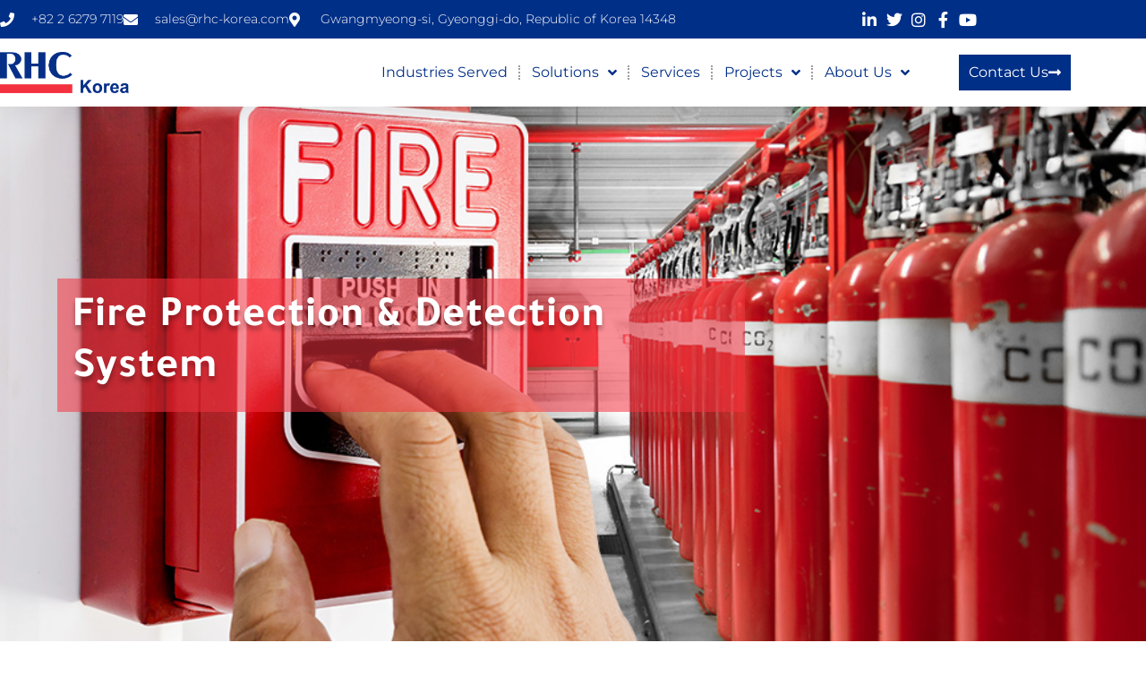

--- FILE ---
content_type: text/css
request_url: https://rhc-korea.com/wp-content/uploads/elementor/css/post-6.css?ver=1768420126
body_size: 705
content:
.elementor-kit-6{--e-global-color-primary:#4A4A49;--e-global-color-secondary:#4A4A49;--e-global-color-text:#4A4A49;--e-global-color-accent:#F5333F;--e-global-color-2420d96:#9D9D9C;--e-global-color-af9794d:#FFFFFF;--e-global-color-5d34c23:#FFFFFFA1;--e-global-color-2795194:#F5333F8A;--e-global-color-cf28bb6:#002F87;--e-global-color-e7bc421:#002F878C;--e-global-color-6b04515:#DADADA;--e-global-color-2cccf49:#D8E2FF;--e-global-typography-primary-font-family:"Tajawal";--e-global-typography-primary-font-weight:500;--e-global-typography-primary-line-height:1.2em;--e-global-typography-secondary-font-family:"Tajawal";--e-global-typography-secondary-font-weight:400;--e-global-typography-secondary-line-height:1.2em;--e-global-typography-text-font-family:"Tajawal";--e-global-typography-text-font-weight:400;--e-global-typography-text-line-height:1.2em;--e-global-typography-accent-font-family:"Tajawal";--e-global-typography-accent-font-weight:500;--e-global-typography-accent-line-height:1.5em;--e-global-typography-dfe2b85-font-family:"Tajawal";--e-global-typography-dfe2b85-font-size:17px;--e-global-typography-dfe2b85-font-weight:600;--e-global-typography-dfe2b85-line-height:1.2em;--e-global-typography-e5680ac-font-family:"Tajawal";--e-global-typography-e5680ac-font-size:14px;--e-global-typography-e5680ac-font-weight:400;--e-global-typography-e5680ac-line-height:1.2em;--e-global-typography-5422555-font-family:"Tajawal";--e-global-typography-5422555-font-weight:500;--e-global-typography-5422555-line-height:1.2em;--e-global-typography-bc76282-font-family:"Tajawal";--e-global-typography-bc76282-font-size:3em;--e-global-typography-bc76282-font-weight:700;--e-global-typography-bc76282-line-height:1.2em;--e-global-typography-bc76282-letter-spacing:1px;color:#4A4A49;font-family:"Tajawal", Sans-serif;line-height:1.2em;}.elementor-kit-6 button,.elementor-kit-6 input[type="button"],.elementor-kit-6 input[type="submit"],.elementor-kit-6 .elementor-button{background-color:var( --e-global-color-cf28bb6 );font-family:"Tajawal", Sans-serif;font-weight:500;color:#FFFFFF;border-style:solid;border-width:2px 2px 2px 2px;border-color:var( --e-global-color-cf28bb6 );border-radius:5px 5px 5px 5px;padding:7px 10px 7px 10px;}.elementor-kit-6 button:hover,.elementor-kit-6 button:focus,.elementor-kit-6 input[type="button"]:hover,.elementor-kit-6 input[type="button"]:focus,.elementor-kit-6 input[type="submit"]:hover,.elementor-kit-6 input[type="submit"]:focus,.elementor-kit-6 .elementor-button:hover,.elementor-kit-6 .elementor-button:focus{background-color:var( --e-global-color-af9794d );color:var( --e-global-color-cf28bb6 );border-style:solid;border-width:2px 2px 2px 2px;border-color:var( --e-global-color-cf28bb6 );border-radius:5px 5px 5px 5px;}.elementor-kit-6 e-page-transition{background-color:#FFBC7D;}.elementor-kit-6 a{color:var( --e-global-color-accent );font-family:"Tajawal", Sans-serif;}.elementor-kit-6 a:hover{color:var( --e-global-color-cf28bb6 );font-family:"Tajawal", Sans-serif;}.elementor-kit-6 h1{color:#233E88;font-family:"Tajawal", Sans-serif;font-size:45px;font-weight:500;line-height:1.2em;}.elementor-kit-6 h2{font-family:"Tajawal", Sans-serif;font-size:35px;font-weight:400;line-height:1.2em;}.elementor-kit-6 h3{font-family:"Tajawal", Sans-serif;font-size:25px;font-weight:700;line-height:1.2em;}.elementor-kit-6 h4{font-family:"Tajawal", Sans-serif;}.elementor-kit-6 h5{font-family:"Tajawal", Sans-serif;}.elementor-kit-6 h6{font-family:"Tajawal", Sans-serif;}.elementor-section.elementor-section-boxed > .elementor-container{max-width:1140px;}.e-con{--container-max-width:1140px;}.elementor-widget:not(:last-child){margin-block-end:20px;}.elementor-element{--widgets-spacing:20px 20px;--widgets-spacing-row:20px;--widgets-spacing-column:20px;}{}h1.entry-title{display:var(--page-title-display);}@media(max-width:1024px){.elementor-section.elementor-section-boxed > .elementor-container{max-width:1024px;}.e-con{--container-max-width:1024px;}}@media(max-width:767px){.elementor-kit-6{--e-global-typography-5422555-font-size:1em;}.elementor-section.elementor-section-boxed > .elementor-container{max-width:767px;}.e-con{--container-max-width:767px;}}

--- FILE ---
content_type: text/css
request_url: https://rhc-korea.com/wp-content/uploads/elementor/css/post-152.css?ver=1768456532
body_size: 1382
content:
.elementor-152 .elementor-element.elementor-element-80b4e3f:not(.elementor-motion-effects-element-type-background), .elementor-152 .elementor-element.elementor-element-80b4e3f > .elementor-motion-effects-container > .elementor-motion-effects-layer{background-image:url("https://rhc-korea.com/wp-content/uploads/2022/09/shutterstock_139671337xx2.jpg");background-position:center center;background-repeat:no-repeat;background-size:cover;}.elementor-152 .elementor-element.elementor-element-80b4e3f{transition:background 0.3s, border 0.3s, border-radius 0.3s, box-shadow 0.3s;margin-top:0%;margin-bottom:0%;padding:0% 0% 0% 0%;}.elementor-152 .elementor-element.elementor-element-80b4e3f > .elementor-background-overlay{transition:background 0.3s, border-radius 0.3s, opacity 0.3s;}.elementor-152 .elementor-element.elementor-element-782b62c:not(.elementor-motion-effects-element-type-background) > .elementor-widget-wrap, .elementor-152 .elementor-element.elementor-element-782b62c > .elementor-widget-wrap > .elementor-motion-effects-container > .elementor-motion-effects-layer{background-color:var( --e-global-color-2795194 );}.elementor-bc-flex-widget .elementor-152 .elementor-element.elementor-element-782b62c.elementor-column .elementor-widget-wrap{align-items:center;}.elementor-152 .elementor-element.elementor-element-782b62c.elementor-column.elementor-element[data-element_type="column"] > .elementor-widget-wrap.elementor-element-populated{align-content:center;align-items:center;}.elementor-152 .elementor-element.elementor-element-782b62c.elementor-column > .elementor-widget-wrap{justify-content:center;}.elementor-152 .elementor-element.elementor-element-782b62c > .elementor-element-populated{transition:background 0.3s, border 0.3s, border-radius 0.3s, box-shadow 0.3s;margin:15% 35% 20% 5%;--e-column-margin-right:35%;--e-column-margin-left:5%;padding:2px 2px 2px 2px;}.elementor-152 .elementor-element.elementor-element-782b62c > .elementor-element-populated > .elementor-background-overlay{transition:background 0.3s, border-radius 0.3s, opacity 0.3s;}.elementor-152 .elementor-element.elementor-element-f911f64 > .elementor-widget-container{margin:2% 2% 2% 2%;padding:0px 0px 0px 0px;}.elementor-152 .elementor-element.elementor-element-f911f64 .elementor-heading-title{font-family:var( --e-global-typography-bc76282-font-family ), Sans-serif;font-size:var( --e-global-typography-bc76282-font-size );font-weight:var( --e-global-typography-bc76282-font-weight );line-height:var( --e-global-typography-bc76282-line-height );letter-spacing:var( --e-global-typography-bc76282-letter-spacing );word-spacing:var( --e-global-typography-bc76282-word-spacing );text-shadow:0px 5px 5px rgba(0,0,0,0.3);color:var( --e-global-color-af9794d );}.elementor-152 .elementor-element.elementor-element-c718f39{margin-top:0px;margin-bottom:0px;padding:0px 0px 0px 0px;}.elementor-152 .elementor-element.elementor-element-5fd87f3 > .elementor-container > .elementor-column > .elementor-widget-wrap{align-content:center;align-items:center;}.elementor-152 .elementor-element.elementor-element-5fd87f3{margin-top:0px;margin-bottom:0px;padding:2% 0% 0% 0%;}.elementor-152 .elementor-element.elementor-element-097cc4b .elementor-element-populated .elementor-heading-title{color:var( --e-global-color-text );}.elementor-152 .elementor-element.elementor-element-097cc4b > .elementor-element-populated{color:var( --e-global-color-text );text-align:start;margin:0px 0px 0px 0px;--e-column-margin-right:0px;--e-column-margin-left:0px;padding:0px 0px 0px 0px;}.elementor-152 .elementor-element.elementor-element-097cc4b .elementor-element-populated a{color:var( --e-global-color-cf28bb6 );}.elementor-152 .elementor-element.elementor-element-097cc4b .elementor-element-populated a:hover{color:var( --e-global-color-accent );}.elementor-bc-flex-widget .elementor-152 .elementor-element.elementor-element-56600d6.elementor-column .elementor-widget-wrap{align-items:flex-start;}.elementor-152 .elementor-element.elementor-element-56600d6.elementor-column.elementor-element[data-element_type="column"] > .elementor-widget-wrap.elementor-element-populated{align-content:flex-start;align-items:flex-start;}.elementor-152 .elementor-element.elementor-element-56600d6 > .elementor-element-populated{margin:0px 0px 0px 0px;--e-column-margin-right:0px;--e-column-margin-left:0px;padding:2% 5% 2% 5%;}.elementor-152 .elementor-element.elementor-element-c97237c > .elementor-widget-container{margin:0px 0px 0px 0px;padding:0px 0px 0px 0px;}.elementor-152 .elementor-element.elementor-element-c97237c .elementor-icon-box-wrapper{align-items:start;text-align:start;gap:15px;}.elementor-152 .elementor-element.elementor-element-c97237c .elementor-icon-box-title{margin-block-end:20px;color:var( --e-global-color-cf28bb6 );}.elementor-152 .elementor-element.elementor-element-c97237c.elementor-view-stacked .elementor-icon{background-color:var( --e-global-color-cf28bb6 );fill:var( --e-global-color-6b04515 );color:var( --e-global-color-6b04515 );}.elementor-152 .elementor-element.elementor-element-c97237c.elementor-view-framed .elementor-icon, .elementor-152 .elementor-element.elementor-element-c97237c.elementor-view-default .elementor-icon{fill:var( --e-global-color-cf28bb6 );color:var( --e-global-color-cf28bb6 );border-color:var( --e-global-color-cf28bb6 );}.elementor-152 .elementor-element.elementor-element-c97237c.elementor-view-framed .elementor-icon{background-color:var( --e-global-color-6b04515 );}.elementor-152 .elementor-element.elementor-element-c97237c.elementor-view-stacked:has(:hover) .elementor-icon,
					 .elementor-152 .elementor-element.elementor-element-c97237c.elementor-view-stacked:has(:focus) .elementor-icon{background-color:var( --e-global-color-6b04515 );fill:var( --e-global-color-cf28bb6 );color:var( --e-global-color-cf28bb6 );}.elementor-152 .elementor-element.elementor-element-c97237c.elementor-view-framed:has(:hover) .elementor-icon,
					 .elementor-152 .elementor-element.elementor-element-c97237c.elementor-view-default:has(:hover) .elementor-icon,
					 .elementor-152 .elementor-element.elementor-element-c97237c.elementor-view-framed:has(:focus) .elementor-icon,
					 .elementor-152 .elementor-element.elementor-element-c97237c.elementor-view-default:has(:focus) .elementor-icon{fill:var( --e-global-color-6b04515 );color:var( --e-global-color-6b04515 );border-color:var( --e-global-color-6b04515 );}.elementor-152 .elementor-element.elementor-element-c97237c.elementor-view-framed:has(:hover) .elementor-icon,
					 .elementor-152 .elementor-element.elementor-element-c97237c.elementor-view-framed:has(:focus) .elementor-icon{background-color:var( --e-global-color-cf28bb6 );}.elementor-152 .elementor-element.elementor-element-c97237c .elementor-icon-box-description{font-family:var( --e-global-typography-accent-font-family ), Sans-serif;font-weight:var( --e-global-typography-accent-font-weight );line-height:var( --e-global-typography-accent-line-height );}.elementor-bc-flex-widget .elementor-152 .elementor-element.elementor-element-fa6a342.elementor-column .elementor-widget-wrap{align-items:flex-start;}.elementor-152 .elementor-element.elementor-element-fa6a342.elementor-column.elementor-element[data-element_type="column"] > .elementor-widget-wrap.elementor-element-populated{align-content:flex-start;align-items:flex-start;}.elementor-152 .elementor-element.elementor-element-fa6a342 > .elementor-element-populated{margin:0px 0px 0px 0px;--e-column-margin-right:0px;--e-column-margin-left:0px;padding:2% 5% 2% 5%;}.elementor-152 .elementor-element.elementor-element-5197a8a > .elementor-widget-container{margin:0px 0px 0px 0px;padding:0px 0px 0px 0px;}.elementor-152 .elementor-element.elementor-element-5197a8a .elementor-icon-box-wrapper{align-items:start;text-align:start;gap:15px;}.elementor-152 .elementor-element.elementor-element-5197a8a .elementor-icon-box-title{margin-block-end:20px;color:var( --e-global-color-cf28bb6 );}.elementor-152 .elementor-element.elementor-element-5197a8a.elementor-view-stacked .elementor-icon{background-color:var( --e-global-color-cf28bb6 );fill:var( --e-global-color-6b04515 );color:var( --e-global-color-6b04515 );}.elementor-152 .elementor-element.elementor-element-5197a8a.elementor-view-framed .elementor-icon, .elementor-152 .elementor-element.elementor-element-5197a8a.elementor-view-default .elementor-icon{fill:var( --e-global-color-cf28bb6 );color:var( --e-global-color-cf28bb6 );border-color:var( --e-global-color-cf28bb6 );}.elementor-152 .elementor-element.elementor-element-5197a8a.elementor-view-framed .elementor-icon{background-color:var( --e-global-color-6b04515 );}.elementor-152 .elementor-element.elementor-element-5197a8a.elementor-view-stacked:has(:hover) .elementor-icon,
					 .elementor-152 .elementor-element.elementor-element-5197a8a.elementor-view-stacked:has(:focus) .elementor-icon{background-color:var( --e-global-color-6b04515 );fill:var( --e-global-color-cf28bb6 );color:var( --e-global-color-cf28bb6 );}.elementor-152 .elementor-element.elementor-element-5197a8a.elementor-view-framed:has(:hover) .elementor-icon,
					 .elementor-152 .elementor-element.elementor-element-5197a8a.elementor-view-default:has(:hover) .elementor-icon,
					 .elementor-152 .elementor-element.elementor-element-5197a8a.elementor-view-framed:has(:focus) .elementor-icon,
					 .elementor-152 .elementor-element.elementor-element-5197a8a.elementor-view-default:has(:focus) .elementor-icon{fill:var( --e-global-color-6b04515 );color:var( --e-global-color-6b04515 );border-color:var( --e-global-color-6b04515 );}.elementor-152 .elementor-element.elementor-element-5197a8a.elementor-view-framed:has(:hover) .elementor-icon,
					 .elementor-152 .elementor-element.elementor-element-5197a8a.elementor-view-framed:has(:focus) .elementor-icon{background-color:var( --e-global-color-cf28bb6 );}.elementor-152 .elementor-element.elementor-element-5197a8a .elementor-icon-box-description{font-family:var( --e-global-typography-accent-font-family ), Sans-serif;font-weight:var( --e-global-typography-accent-font-weight );line-height:var( --e-global-typography-accent-line-height );}.elementor-152 .elementor-element.elementor-element-8474fbd{padding:0% 30% 0% 30%;}.elementor-bc-flex-widget .elementor-152 .elementor-element.elementor-element-102dc12.elementor-column .elementor-widget-wrap{align-items:center;}.elementor-152 .elementor-element.elementor-element-102dc12.elementor-column.elementor-element[data-element_type="column"] > .elementor-widget-wrap.elementor-element-populated{align-content:center;align-items:center;}.elementor-152 .elementor-element.elementor-element-102dc12.elementor-column > .elementor-widget-wrap{justify-content:center;}.elementor-152 .elementor-element.elementor-element-102dc12 > .elementor-element-populated{margin:0px 0px 0px 0px;--e-column-margin-right:0px;--e-column-margin-left:0px;padding:2% 2% 2% 2%;}.elementor-152 .elementor-element.elementor-element-80f2aa3 .elementor-button{background-color:var( --e-global-color-af9794d );fill:var( --e-global-color-cf28bb6 );color:var( --e-global-color-cf28bb6 );}.elementor-152 .elementor-element.elementor-element-80f2aa3 .elementor-button:hover, .elementor-152 .elementor-element.elementor-element-80f2aa3 .elementor-button:focus{background-color:var( --e-global-color-cf28bb6 );color:var( --e-global-color-af9794d );}.elementor-152 .elementor-element.elementor-element-80f2aa3 > .elementor-widget-container{margin:0px 0px 0px 0px;padding:5% 5% 5% 5%;}.elementor-152 .elementor-element.elementor-element-80f2aa3 .elementor-button-content-wrapper{flex-direction:row-reverse;}.elementor-152 .elementor-element.elementor-element-80f2aa3 .elementor-button:hover svg, .elementor-152 .elementor-element.elementor-element-80f2aa3 .elementor-button:focus svg{fill:var( --e-global-color-af9794d );}.elementor-bc-flex-widget .elementor-152 .elementor-element.elementor-element-de4df7c.elementor-column .elementor-widget-wrap{align-items:center;}.elementor-152 .elementor-element.elementor-element-de4df7c.elementor-column.elementor-element[data-element_type="column"] > .elementor-widget-wrap.elementor-element-populated{align-content:center;align-items:center;}.elementor-152 .elementor-element.elementor-element-de4df7c.elementor-column > .elementor-widget-wrap{justify-content:center;}.elementor-152 .elementor-element.elementor-element-de4df7c > .elementor-element-populated{margin:0px 0px 0px 0px;--e-column-margin-right:0px;--e-column-margin-left:0px;padding:2% 2% 2% 2%;}.elementor-152 .elementor-element.elementor-element-7b8a4b1 .elementor-button{background-color:var( --e-global-color-af9794d );fill:var( --e-global-color-cf28bb6 );color:var( --e-global-color-cf28bb6 );}.elementor-152 .elementor-element.elementor-element-7b8a4b1 .elementor-button:hover, .elementor-152 .elementor-element.elementor-element-7b8a4b1 .elementor-button:focus{background-color:var( --e-global-color-cf28bb6 );color:var( --e-global-color-af9794d );}.elementor-152 .elementor-element.elementor-element-7b8a4b1 > .elementor-widget-container{margin:0px 0px 0px 0px;padding:5% 5% 5% 5%;}.elementor-152 .elementor-element.elementor-element-7b8a4b1 .elementor-button-content-wrapper{flex-direction:row-reverse;}.elementor-152 .elementor-element.elementor-element-7b8a4b1 .elementor-button .elementor-button-content-wrapper{gap:13px;}.elementor-152 .elementor-element.elementor-element-7b8a4b1 .elementor-button:hover svg, .elementor-152 .elementor-element.elementor-element-7b8a4b1 .elementor-button:focus svg{fill:var( --e-global-color-af9794d );}.elementor-152 .elementor-element.elementor-element-9c402d0{--spacer-size:100px;}@media(max-width:1024px) and (min-width:768px){.elementor-152 .elementor-element.elementor-element-56600d6{width:100%;}.elementor-152 .elementor-element.elementor-element-fa6a342{width:100%;}}@media(min-width:1025px){.elementor-152 .elementor-element.elementor-element-80b4e3f:not(.elementor-motion-effects-element-type-background), .elementor-152 .elementor-element.elementor-element-80b4e3f > .elementor-motion-effects-container > .elementor-motion-effects-layer{background-attachment:fixed;}}@media(max-width:1024px){.elementor-152 .elementor-element.elementor-element-f911f64 .elementor-heading-title{font-size:var( --e-global-typography-bc76282-font-size );line-height:var( --e-global-typography-bc76282-line-height );letter-spacing:var( --e-global-typography-bc76282-letter-spacing );word-spacing:var( --e-global-typography-bc76282-word-spacing );}.elementor-152 .elementor-element.elementor-element-5fd87f3{padding:2% 2% 0% 2%;}.elementor-152 .elementor-element.elementor-element-56600d6 > .elementor-element-populated{padding:0% 5% 5% 5%;}.elementor-152 .elementor-element.elementor-element-c97237c .elementor-icon-box-description{line-height:var( --e-global-typography-accent-line-height );}.elementor-152 .elementor-element.elementor-element-fa6a342 > .elementor-element-populated{padding:0% 5% 5% 5%;}.elementor-152 .elementor-element.elementor-element-5197a8a .elementor-icon-box-description{line-height:var( --e-global-typography-accent-line-height );}.elementor-152 .elementor-element.elementor-element-102dc12 > .elementor-element-populated{margin:0px 0px 0px 0px;--e-column-margin-right:0px;--e-column-margin-left:0px;padding:2% 2% 2% 2%;}.elementor-152 .elementor-element.elementor-element-80f2aa3 > .elementor-widget-container{margin:0px 0px 0px 0px;padding:5% 5% 5% 5%;}.elementor-152 .elementor-element.elementor-element-de4df7c > .elementor-element-populated{margin:0px 0px 0px 0px;--e-column-margin-right:0px;--e-column-margin-left:0px;padding:2% 2% 2% 2%;}.elementor-152 .elementor-element.elementor-element-7b8a4b1 > .elementor-widget-container{margin:0px 0px 0px 0px;padding:5% 5% 5% 5%;}}@media(max-width:767px){.elementor-152 .elementor-element.elementor-element-782b62c > .elementor-element-populated{margin:60% 0% 0% 0%;--e-column-margin-right:0%;--e-column-margin-left:0%;}.elementor-152 .elementor-element.elementor-element-f911f64 .elementor-heading-title{font-size:var( --e-global-typography-bc76282-font-size );line-height:var( --e-global-typography-bc76282-line-height );letter-spacing:var( --e-global-typography-bc76282-letter-spacing );word-spacing:var( --e-global-typography-bc76282-word-spacing );}.elementor-152 .elementor-element.elementor-element-5fd87f3{padding:2% 1% 0% 2%;}.elementor-152 .elementor-element.elementor-element-56600d6 > .elementor-element-populated{padding:0% 5% 5% 5%;}.elementor-152 .elementor-element.elementor-element-c97237c .elementor-icon-box-wrapper{text-align:center;}.elementor-152 .elementor-element.elementor-element-c97237c .elementor-icon-box-description{line-height:var( --e-global-typography-accent-line-height );}.elementor-152 .elementor-element.elementor-element-fa6a342 > .elementor-element-populated{padding:0% 5% 5% 5%;}.elementor-152 .elementor-element.elementor-element-5197a8a .elementor-icon-box-wrapper{text-align:center;}.elementor-152 .elementor-element.elementor-element-5197a8a .elementor-icon-box-description{line-height:var( --e-global-typography-accent-line-height );}.elementor-152 .elementor-element.elementor-element-80f2aa3 > .elementor-widget-container{margin:0px 0px 0px 0px;padding:5% 5% 5% 5%;}.elementor-152 .elementor-element.elementor-element-7b8a4b1 > .elementor-widget-container{margin:0px 0px 0px 0px;padding:5% 5% 5% 5%;}}

--- FILE ---
content_type: text/css
request_url: https://rhc-korea.com/wp-content/uploads/elementor/css/post-194.css?ver=1768420127
body_size: 2242
content:
.elementor-194 .elementor-element.elementor-element-440918e{box-shadow:0px 5px 30px 0px rgba(0,0,0,0.1);z-index:10;}.elementor-194 .elementor-element.elementor-element-b6bbdf4 > .elementor-element-populated{padding:0px 0px 0px 0px;}.elementor-194 .elementor-element.elementor-element-1f0a5ef:not(.elementor-motion-effects-element-type-background), .elementor-194 .elementor-element.elementor-element-1f0a5ef > .elementor-motion-effects-container > .elementor-motion-effects-layer{background-color:var( --e-global-color-cf28bb6 );}.elementor-194 .elementor-element.elementor-element-1f0a5ef > .elementor-container{max-width:1200px;}.elementor-194 .elementor-element.elementor-element-1f0a5ef{transition:background 0.3s, border 0.3s, border-radius 0.3s, box-shadow 0.3s;margin-top:0px;margin-bottom:0px;padding:12px 0px 12px 0px;z-index:1;}.elementor-194 .elementor-element.elementor-element-1f0a5ef > .elementor-background-overlay{transition:background 0.3s, border-radius 0.3s, opacity 0.3s;}.elementor-bc-flex-widget .elementor-194 .elementor-element.elementor-element-8274ca2.elementor-column .elementor-widget-wrap{align-items:center;}.elementor-194 .elementor-element.elementor-element-8274ca2.elementor-column.elementor-element[data-element_type="column"] > .elementor-widget-wrap.elementor-element-populated{align-content:center;align-items:center;}.elementor-194 .elementor-element.elementor-element-8274ca2 > .elementor-element-populated{margin:0px 0px 0px 0px;--e-column-margin-right:0px;--e-column-margin-left:0px;padding:0px 0px 0px 0px;}.elementor-194 .elementor-element.elementor-element-fcce139 .elementor-icon-list-items:not(.elementor-inline-items) .elementor-icon-list-item:not(:last-child){padding-block-end:calc(30px/2);}.elementor-194 .elementor-element.elementor-element-fcce139 .elementor-icon-list-items:not(.elementor-inline-items) .elementor-icon-list-item:not(:first-child){margin-block-start:calc(30px/2);}.elementor-194 .elementor-element.elementor-element-fcce139 .elementor-icon-list-items.elementor-inline-items .elementor-icon-list-item{margin-inline:calc(30px/2);}.elementor-194 .elementor-element.elementor-element-fcce139 .elementor-icon-list-items.elementor-inline-items{margin-inline:calc(-30px/2);}.elementor-194 .elementor-element.elementor-element-fcce139 .elementor-icon-list-items.elementor-inline-items .elementor-icon-list-item:after{inset-inline-end:calc(-30px/2);}.elementor-194 .elementor-element.elementor-element-fcce139 .elementor-icon-list-icon i{color:#ffffff;transition:color 0.3s;}.elementor-194 .elementor-element.elementor-element-fcce139 .elementor-icon-list-icon svg{fill:#ffffff;transition:fill 0.3s;}.elementor-194 .elementor-element.elementor-element-fcce139{--e-icon-list-icon-size:16px;--icon-vertical-offset:0px;}.elementor-194 .elementor-element.elementor-element-fcce139 .elementor-icon-list-icon{padding-inline-end:10px;}.elementor-194 .elementor-element.elementor-element-fcce139 .elementor-icon-list-item > .elementor-icon-list-text, .elementor-194 .elementor-element.elementor-element-fcce139 .elementor-icon-list-item > a{font-family:"Montserrat", Sans-serif;font-size:14px;font-weight:300;}.elementor-194 .elementor-element.elementor-element-fcce139 .elementor-icon-list-text{color:#ffffff;transition:color 0.3s;}.elementor-bc-flex-widget .elementor-194 .elementor-element.elementor-element-8cb607c.elementor-column .elementor-widget-wrap{align-items:center;}.elementor-194 .elementor-element.elementor-element-8cb607c.elementor-column.elementor-element[data-element_type="column"] > .elementor-widget-wrap.elementor-element-populated{align-content:center;align-items:center;}.elementor-194 .elementor-element.elementor-element-8cb607c > .elementor-element-populated{padding:0px 0px 0px 0px;}.elementor-194 .elementor-element.elementor-element-8665b91 > .elementor-widget-container{margin:0px 0px 0px 0px;padding:0px 0px 0px 0px;}.elementor-194 .elementor-element.elementor-element-8665b91 .elementor-icon-list-items:not(.elementor-inline-items) .elementor-icon-list-item:not(:last-child){padding-block-end:calc(15px/2);}.elementor-194 .elementor-element.elementor-element-8665b91 .elementor-icon-list-items:not(.elementor-inline-items) .elementor-icon-list-item:not(:first-child){margin-block-start:calc(15px/2);}.elementor-194 .elementor-element.elementor-element-8665b91 .elementor-icon-list-items.elementor-inline-items .elementor-icon-list-item{margin-inline:calc(15px/2);}.elementor-194 .elementor-element.elementor-element-8665b91 .elementor-icon-list-items.elementor-inline-items{margin-inline:calc(-15px/2);}.elementor-194 .elementor-element.elementor-element-8665b91 .elementor-icon-list-items.elementor-inline-items .elementor-icon-list-item:after{inset-inline-end:calc(-15px/2);}.elementor-194 .elementor-element.elementor-element-8665b91 .elementor-icon-list-icon i{color:#ffffff;transition:color 0.3s;}.elementor-194 .elementor-element.elementor-element-8665b91 .elementor-icon-list-icon svg{fill:#ffffff;transition:fill 0.3s;}.elementor-194 .elementor-element.elementor-element-8665b91 .elementor-icon-list-item:hover .elementor-icon-list-icon i{color:var( --e-global-color-2420d96 );}.elementor-194 .elementor-element.elementor-element-8665b91 .elementor-icon-list-item:hover .elementor-icon-list-icon svg{fill:var( --e-global-color-2420d96 );}.elementor-194 .elementor-element.elementor-element-8665b91{--e-icon-list-icon-size:18px;--e-icon-list-icon-align:center;--e-icon-list-icon-margin:0 calc(var(--e-icon-list-icon-size, 1em) * 0.125);--icon-vertical-offset:0px;}.elementor-194 .elementor-element.elementor-element-8665b91 .elementor-icon-list-text{transition:color 0.3s;}.elementor-194 .elementor-element.elementor-element-1ae44db:not(.elementor-motion-effects-element-type-background), .elementor-194 .elementor-element.elementor-element-1ae44db > .elementor-motion-effects-container > .elementor-motion-effects-layer{background-color:var( --e-global-color-af9794d );}.elementor-194 .elementor-element.elementor-element-1ae44db > .elementor-container{max-width:1200px;}.elementor-194 .elementor-element.elementor-element-1ae44db{transition:background 0.3s, border 0.3s, border-radius 0.3s, box-shadow 0.3s;margin-top:0px;margin-bottom:0px;padding:15px 0px 15px 0px;z-index:2;}.elementor-194 .elementor-element.elementor-element-1ae44db > .elementor-background-overlay{transition:background 0.3s, border-radius 0.3s, opacity 0.3s;}.elementor-bc-flex-widget .elementor-194 .elementor-element.elementor-element-47a4e65.elementor-column .elementor-widget-wrap{align-items:center;}.elementor-194 .elementor-element.elementor-element-47a4e65.elementor-column.elementor-element[data-element_type="column"] > .elementor-widget-wrap.elementor-element-populated{align-content:center;align-items:center;}.elementor-194 .elementor-element.elementor-element-47a4e65 > .elementor-widget-wrap > .elementor-widget:not(.elementor-widget__width-auto):not(.elementor-widget__width-initial):not(:last-child):not(.elementor-absolute){margin-block-end:0px;}.elementor-194 .elementor-element.elementor-element-47a4e65 > .elementor-element-populated{margin:0px 0px 0px 0px;--e-column-margin-right:0px;--e-column-margin-left:0px;padding:0px 0px 0px 0px;}.elementor-194 .elementor-element.elementor-element-cbf083d > .elementor-widget-container{margin:0px 0px 0px 0px;padding:0px 0px 0px 0px;}.elementor-194 .elementor-element.elementor-element-cbf083d{text-align:start;}.elementor-194 .elementor-element.elementor-element-cbf083d img{width:60%;}.elementor-bc-flex-widget .elementor-194 .elementor-element.elementor-element-5cf7255.elementor-column .elementor-widget-wrap{align-items:center;}.elementor-194 .elementor-element.elementor-element-5cf7255.elementor-column.elementor-element[data-element_type="column"] > .elementor-widget-wrap.elementor-element-populated{align-content:center;align-items:center;}.elementor-194 .elementor-element.elementor-element-5cf7255 > .elementor-element-populated{padding:0px 0px 0px 0px;}.elementor-194 .elementor-element.elementor-element-4715d65 .elementor-menu-toggle{margin-left:auto;background-color:#ffffff;}.elementor-194 .elementor-element.elementor-element-4715d65 .elementor-nav-menu .elementor-item{font-family:"Montserrat", Sans-serif;font-size:16px;font-weight:400;text-transform:capitalize;}.elementor-194 .elementor-element.elementor-element-4715d65 .elementor-nav-menu--main .elementor-item{color:var( --e-global-color-cf28bb6 );fill:var( --e-global-color-cf28bb6 );padding-left:0px;padding-right:0px;}.elementor-194 .elementor-element.elementor-element-4715d65 .elementor-nav-menu--main .elementor-item:hover,
					.elementor-194 .elementor-element.elementor-element-4715d65 .elementor-nav-menu--main .elementor-item.elementor-item-active,
					.elementor-194 .elementor-element.elementor-element-4715d65 .elementor-nav-menu--main .elementor-item.highlighted,
					.elementor-194 .elementor-element.elementor-element-4715d65 .elementor-nav-menu--main .elementor-item:focus{color:var( --e-global-color-accent );fill:var( --e-global-color-accent );}.elementor-194 .elementor-element.elementor-element-4715d65 .elementor-nav-menu--main .elementor-item.elementor-item-active{color:var( --e-global-color-cf28bb6 );}.elementor-194 .elementor-element.elementor-element-4715d65{--e-nav-menu-divider-content:"";--e-nav-menu-divider-style:dotted;--e-nav-menu-divider-color:var( --e-global-color-2420d96 );--e-nav-menu-horizontal-menu-item-margin:calc( 25px / 2 );}.elementor-194 .elementor-element.elementor-element-4715d65 .elementor-nav-menu--main:not(.elementor-nav-menu--layout-horizontal) .elementor-nav-menu > li:not(:last-child){margin-bottom:25px;}.elementor-194 .elementor-element.elementor-element-4715d65 .elementor-nav-menu--dropdown a, .elementor-194 .elementor-element.elementor-element-4715d65 .elementor-menu-toggle{color:var( --e-global-color-cf28bb6 );}.elementor-194 .elementor-element.elementor-element-4715d65 .elementor-nav-menu--dropdown{background-color:var( --e-global-color-af9794d );border-radius:0px 0px 10px 10px;}.elementor-194 .elementor-element.elementor-element-4715d65 .elementor-nav-menu--dropdown a:hover,
					.elementor-194 .elementor-element.elementor-element-4715d65 .elementor-nav-menu--dropdown a.elementor-item-active,
					.elementor-194 .elementor-element.elementor-element-4715d65 .elementor-nav-menu--dropdown a.highlighted,
					.elementor-194 .elementor-element.elementor-element-4715d65 .elementor-menu-toggle:hover{color:var( --e-global-color-af9794d );}.elementor-194 .elementor-element.elementor-element-4715d65 .elementor-nav-menu--dropdown a:hover,
					.elementor-194 .elementor-element.elementor-element-4715d65 .elementor-nav-menu--dropdown a.elementor-item-active,
					.elementor-194 .elementor-element.elementor-element-4715d65 .elementor-nav-menu--dropdown a.highlighted{background-color:var( --e-global-color-cf28bb6 );}.elementor-194 .elementor-element.elementor-element-4715d65 .elementor-nav-menu--dropdown a.elementor-item-active{color:var( --e-global-color-cf28bb6 );background-color:var( --e-global-color-af9794d );}.elementor-194 .elementor-element.elementor-element-4715d65 .elementor-nav-menu--dropdown .elementor-item, .elementor-194 .elementor-element.elementor-element-4715d65 .elementor-nav-menu--dropdown  .elementor-sub-item{font-family:"Montserrat", Sans-serif;font-size:16px;font-weight:400;}.elementor-194 .elementor-element.elementor-element-4715d65 .elementor-nav-menu--dropdown li:first-child a{border-top-left-radius:0px;border-top-right-radius:0px;}.elementor-194 .elementor-element.elementor-element-4715d65 .elementor-nav-menu--dropdown li:last-child a{border-bottom-right-radius:10px;border-bottom-left-radius:10px;}.elementor-194 .elementor-element.elementor-element-4715d65 .elementor-nav-menu--main .elementor-nav-menu--dropdown, .elementor-194 .elementor-element.elementor-element-4715d65 .elementor-nav-menu__container.elementor-nav-menu--dropdown{box-shadow:0px 15px 20px 0px rgba(0,0,0,0.1);}.elementor-194 .elementor-element.elementor-element-4715d65 .elementor-nav-menu--dropdown a{padding-left:10px;padding-right:10px;padding-top:20px;padding-bottom:20px;}.elementor-194 .elementor-element.elementor-element-4715d65 .elementor-nav-menu--dropdown li:not(:last-child){border-style:dotted;border-color:var( --e-global-color-e7bc421 );border-bottom-width:1px;}.elementor-194 .elementor-element.elementor-element-4715d65 .elementor-nav-menu--main > .elementor-nav-menu > li > .elementor-nav-menu--dropdown, .elementor-194 .elementor-element.elementor-element-4715d65 .elementor-nav-menu__container.elementor-nav-menu--dropdown{margin-top:15px !important;}.elementor-194 .elementor-element.elementor-element-4715d65 div.elementor-menu-toggle{color:var( --e-global-color-cf28bb6 );}.elementor-194 .elementor-element.elementor-element-4715d65 div.elementor-menu-toggle svg{fill:var( --e-global-color-cf28bb6 );}.elementor-194 .elementor-element.elementor-element-4715d65 div.elementor-menu-toggle:hover{color:var( --e-global-color-accent );}.elementor-194 .elementor-element.elementor-element-4715d65 div.elementor-menu-toggle:hover svg{fill:var( --e-global-color-accent );}.elementor-194 .elementor-element.elementor-element-4715d65 .elementor-menu-toggle:hover{background-color:var( --e-global-color-af9794d );}.elementor-bc-flex-widget .elementor-194 .elementor-element.elementor-element-f25811f.elementor-column .elementor-widget-wrap{align-items:center;}.elementor-194 .elementor-element.elementor-element-f25811f.elementor-column.elementor-element[data-element_type="column"] > .elementor-widget-wrap.elementor-element-populated{align-content:center;align-items:center;}.elementor-194 .elementor-element.elementor-element-f25811f > .elementor-element-populated{margin:0px 0px 0px 0px;--e-column-margin-right:0px;--e-column-margin-left:0px;padding:0px 0px 0px 0px;}.elementor-194 .elementor-element.elementor-element-e11a4bf .elementor-button{background-color:var( --e-global-color-cf28bb6 );font-family:"Montserrat", Sans-serif;font-size:16px;font-weight:400;text-transform:capitalize;fill:var( --e-global-color-af9794d );color:var( --e-global-color-af9794d );border-style:solid;border-width:5px 1px 5px 1px;border-radius:0px 0px 0px 0px;}.elementor-194 .elementor-element.elementor-element-e11a4bf .elementor-button:hover, .elementor-194 .elementor-element.elementor-element-e11a4bf .elementor-button:focus{background-color:var( --e-global-color-af9794d );color:var( --e-global-color-cf28bb6 );border-color:var( --e-global-color-cf28bb6 );}.elementor-194 .elementor-element.elementor-element-e11a4bf .elementor-button-content-wrapper{flex-direction:row-reverse;}.elementor-194 .elementor-element.elementor-element-e11a4bf .elementor-button .elementor-button-content-wrapper{gap:10px;}.elementor-194 .elementor-element.elementor-element-e11a4bf .elementor-button:hover svg, .elementor-194 .elementor-element.elementor-element-e11a4bf .elementor-button:focus svg{fill:var( --e-global-color-cf28bb6 );}.elementor-194 .elementor-element.elementor-element-d919e1d{box-shadow:0px 5px 30px 0px rgba(0,0,0,0.1);z-index:10;}.elementor-194 .elementor-element.elementor-element-4c75903 > .elementor-element-populated{padding:0px 0px 0px 0px;}.elementor-194 .elementor-element.elementor-element-89aaf1d:not(.elementor-motion-effects-element-type-background), .elementor-194 .elementor-element.elementor-element-89aaf1d > .elementor-motion-effects-container > .elementor-motion-effects-layer{background-color:var( --e-global-color-cf28bb6 );}.elementor-194 .elementor-element.elementor-element-89aaf1d{transition:background 0.3s, border 0.3s, border-radius 0.3s, box-shadow 0.3s;margin-top:0px;margin-bottom:0px;padding:12px 0px 12px 0px;z-index:1;}.elementor-194 .elementor-element.elementor-element-89aaf1d > .elementor-background-overlay{transition:background 0.3s, border-radius 0.3s, opacity 0.3s;}.elementor-bc-flex-widget .elementor-194 .elementor-element.elementor-element-548bbe4.elementor-column .elementor-widget-wrap{align-items:center;}.elementor-194 .elementor-element.elementor-element-548bbe4.elementor-column.elementor-element[data-element_type="column"] > .elementor-widget-wrap.elementor-element-populated{align-content:center;align-items:center;}.elementor-194 .elementor-element.elementor-element-548bbe4 > .elementor-element-populated{padding:0px 0px 0px 0px;}.elementor-194 .elementor-element.elementor-element-87b4394 .elementor-icon-list-items:not(.elementor-inline-items) .elementor-icon-list-item:not(:last-child){padding-block-end:calc(30px/2);}.elementor-194 .elementor-element.elementor-element-87b4394 .elementor-icon-list-items:not(.elementor-inline-items) .elementor-icon-list-item:not(:first-child){margin-block-start:calc(30px/2);}.elementor-194 .elementor-element.elementor-element-87b4394 .elementor-icon-list-items.elementor-inline-items .elementor-icon-list-item{margin-inline:calc(30px/2);}.elementor-194 .elementor-element.elementor-element-87b4394 .elementor-icon-list-items.elementor-inline-items{margin-inline:calc(-30px/2);}.elementor-194 .elementor-element.elementor-element-87b4394 .elementor-icon-list-items.elementor-inline-items .elementor-icon-list-item:after{inset-inline-end:calc(-30px/2);}.elementor-194 .elementor-element.elementor-element-87b4394 .elementor-icon-list-item:not(:last-child):after{content:"";border-color:#ddd;}.elementor-194 .elementor-element.elementor-element-87b4394 .elementor-icon-list-items:not(.elementor-inline-items) .elementor-icon-list-item:not(:last-child):after{border-block-start-style:solid;border-block-start-width:1px;}.elementor-194 .elementor-element.elementor-element-87b4394 .elementor-icon-list-items.elementor-inline-items .elementor-icon-list-item:not(:last-child):after{border-inline-start-style:solid;}.elementor-194 .elementor-element.elementor-element-87b4394 .elementor-inline-items .elementor-icon-list-item:not(:last-child):after{border-inline-start-width:1px;}.elementor-194 .elementor-element.elementor-element-87b4394 .elementor-icon-list-icon i{color:#ffffff;transition:color 0.3s;}.elementor-194 .elementor-element.elementor-element-87b4394 .elementor-icon-list-icon svg{fill:#ffffff;transition:fill 0.3s;}.elementor-194 .elementor-element.elementor-element-87b4394{--e-icon-list-icon-size:16px;--icon-vertical-offset:0px;}.elementor-194 .elementor-element.elementor-element-87b4394 .elementor-icon-list-icon{padding-inline-end:10px;}.elementor-194 .elementor-element.elementor-element-87b4394 .elementor-icon-list-item > .elementor-icon-list-text, .elementor-194 .elementor-element.elementor-element-87b4394 .elementor-icon-list-item > a{font-family:"Montserrat", Sans-serif;font-size:14px;font-weight:300;}.elementor-194 .elementor-element.elementor-element-87b4394 .elementor-icon-list-text{color:#ffffff;transition:color 0.3s;}.elementor-194 .elementor-element.elementor-element-4ea0f2f:not(.elementor-motion-effects-element-type-background), .elementor-194 .elementor-element.elementor-element-4ea0f2f > .elementor-motion-effects-container > .elementor-motion-effects-layer{background-color:var( --e-global-color-af9794d );}.elementor-194 .elementor-element.elementor-element-4ea0f2f > .elementor-container{max-width:1200px;}.elementor-194 .elementor-element.elementor-element-4ea0f2f{transition:background 0.3s, border 0.3s, border-radius 0.3s, box-shadow 0.3s;margin-top:0px;margin-bottom:0px;padding:15px 0px 15px 0px;z-index:2;}.elementor-194 .elementor-element.elementor-element-4ea0f2f > .elementor-background-overlay{transition:background 0.3s, border-radius 0.3s, opacity 0.3s;}.elementor-bc-flex-widget .elementor-194 .elementor-element.elementor-element-aa2441b.elementor-column .elementor-widget-wrap{align-items:center;}.elementor-194 .elementor-element.elementor-element-aa2441b.elementor-column.elementor-element[data-element_type="column"] > .elementor-widget-wrap.elementor-element-populated{align-content:center;align-items:center;}.elementor-194 .elementor-element.elementor-element-aa2441b > .elementor-widget-wrap > .elementor-widget:not(.elementor-widget__width-auto):not(.elementor-widget__width-initial):not(:last-child):not(.elementor-absolute){margin-block-end:0px;}.elementor-194 .elementor-element.elementor-element-aa2441b > .elementor-element-populated{margin:0px 0px 0px 0px;--e-column-margin-right:0px;--e-column-margin-left:0px;padding:0px 0px 0px 0px;}.elementor-194 .elementor-element.elementor-element-d62a0db > .elementor-widget-container{margin:0px 0px 0px 0px;padding:0px 0px 0px 0px;}.elementor-194 .elementor-element.elementor-element-d62a0db{text-align:start;}.elementor-194 .elementor-element.elementor-element-d62a0db img{width:60%;}.elementor-bc-flex-widget .elementor-194 .elementor-element.elementor-element-0f4ae0a.elementor-column .elementor-widget-wrap{align-items:center;}.elementor-194 .elementor-element.elementor-element-0f4ae0a.elementor-column.elementor-element[data-element_type="column"] > .elementor-widget-wrap.elementor-element-populated{align-content:center;align-items:center;}.elementor-194 .elementor-element.elementor-element-0f4ae0a > .elementor-element-populated{padding:0px 0px 0px 0px;}.elementor-194 .elementor-element.elementor-element-9c2c1d9 .elementor-menu-toggle{margin-left:auto;background-color:#ffffff;}.elementor-194 .elementor-element.elementor-element-9c2c1d9 .elementor-nav-menu--dropdown a, .elementor-194 .elementor-element.elementor-element-9c2c1d9 .elementor-menu-toggle{color:var( --e-global-color-cf28bb6 );}.elementor-194 .elementor-element.elementor-element-9c2c1d9 .elementor-nav-menu--dropdown{background-color:var( --e-global-color-af9794d );border-radius:0px 0px 10px 10px;}.elementor-194 .elementor-element.elementor-element-9c2c1d9 .elementor-nav-menu--dropdown a:hover,
					.elementor-194 .elementor-element.elementor-element-9c2c1d9 .elementor-nav-menu--dropdown a.elementor-item-active,
					.elementor-194 .elementor-element.elementor-element-9c2c1d9 .elementor-nav-menu--dropdown a.highlighted,
					.elementor-194 .elementor-element.elementor-element-9c2c1d9 .elementor-menu-toggle:hover{color:var( --e-global-color-af9794d );}.elementor-194 .elementor-element.elementor-element-9c2c1d9 .elementor-nav-menu--dropdown a:hover,
					.elementor-194 .elementor-element.elementor-element-9c2c1d9 .elementor-nav-menu--dropdown a.elementor-item-active,
					.elementor-194 .elementor-element.elementor-element-9c2c1d9 .elementor-nav-menu--dropdown a.highlighted{background-color:var( --e-global-color-cf28bb6 );}.elementor-194 .elementor-element.elementor-element-9c2c1d9 .elementor-nav-menu--dropdown a.elementor-item-active{color:var( --e-global-color-cf28bb6 );background-color:var( --e-global-color-af9794d );}.elementor-194 .elementor-element.elementor-element-9c2c1d9 .elementor-nav-menu--dropdown .elementor-item, .elementor-194 .elementor-element.elementor-element-9c2c1d9 .elementor-nav-menu--dropdown  .elementor-sub-item{font-family:"Montserrat", Sans-serif;font-size:16px;font-weight:400;}.elementor-194 .elementor-element.elementor-element-9c2c1d9 .elementor-nav-menu--dropdown li:first-child a{border-top-left-radius:0px;border-top-right-radius:0px;}.elementor-194 .elementor-element.elementor-element-9c2c1d9 .elementor-nav-menu--dropdown li:last-child a{border-bottom-right-radius:10px;border-bottom-left-radius:10px;}.elementor-194 .elementor-element.elementor-element-9c2c1d9 .elementor-nav-menu--main .elementor-nav-menu--dropdown, .elementor-194 .elementor-element.elementor-element-9c2c1d9 .elementor-nav-menu__container.elementor-nav-menu--dropdown{box-shadow:0px 15px 20px 0px rgba(0,0,0,0.1);}.elementor-194 .elementor-element.elementor-element-9c2c1d9 .elementor-nav-menu--dropdown a{padding-left:10px;padding-right:10px;padding-top:20px;padding-bottom:20px;}.elementor-194 .elementor-element.elementor-element-9c2c1d9 .elementor-nav-menu--dropdown li:not(:last-child){border-style:dotted;border-color:var( --e-global-color-e7bc421 );border-bottom-width:1px;}.elementor-194 .elementor-element.elementor-element-9c2c1d9 .elementor-nav-menu--main > .elementor-nav-menu > li > .elementor-nav-menu--dropdown, .elementor-194 .elementor-element.elementor-element-9c2c1d9 .elementor-nav-menu__container.elementor-nav-menu--dropdown{margin-top:15px !important;}.elementor-194 .elementor-element.elementor-element-9c2c1d9 div.elementor-menu-toggle{color:var( --e-global-color-cf28bb6 );}.elementor-194 .elementor-element.elementor-element-9c2c1d9 div.elementor-menu-toggle svg{fill:var( --e-global-color-cf28bb6 );}.elementor-194 .elementor-element.elementor-element-9c2c1d9 div.elementor-menu-toggle:hover{color:var( --e-global-color-accent );}.elementor-194 .elementor-element.elementor-element-9c2c1d9 div.elementor-menu-toggle:hover svg{fill:var( --e-global-color-accent );}.elementor-194 .elementor-element.elementor-element-9c2c1d9 .elementor-menu-toggle:hover{background-color:var( --e-global-color-af9794d );}@media(max-width:1024px){.elementor-194 .elementor-element.elementor-element-8274ca2 > .elementor-element-populated{margin:0px 0px 0px 0px;--e-column-margin-right:0px;--e-column-margin-left:0px;padding:0px 0px 0px 0px;}.elementor-194 .elementor-element.elementor-element-fcce139 > .elementor-widget-container{margin:0px 0px 0px 0px;padding:0px 0px 0px 0px;}.elementor-194 .elementor-element.elementor-element-fcce139 .elementor-icon-list-items:not(.elementor-inline-items) .elementor-icon-list-item:not(:last-child){padding-block-end:calc(50px/2);}.elementor-194 .elementor-element.elementor-element-fcce139 .elementor-icon-list-items:not(.elementor-inline-items) .elementor-icon-list-item:not(:first-child){margin-block-start:calc(50px/2);}.elementor-194 .elementor-element.elementor-element-fcce139 .elementor-icon-list-items.elementor-inline-items .elementor-icon-list-item{margin-inline:calc(50px/2);}.elementor-194 .elementor-element.elementor-element-fcce139 .elementor-icon-list-items.elementor-inline-items{margin-inline:calc(-50px/2);}.elementor-194 .elementor-element.elementor-element-fcce139 .elementor-icon-list-items.elementor-inline-items .elementor-icon-list-item:after{inset-inline-end:calc(-50px/2);}.elementor-194 .elementor-element.elementor-element-fcce139 .elementor-icon-list-item > .elementor-icon-list-text, .elementor-194 .elementor-element.elementor-element-fcce139 .elementor-icon-list-item > a{font-size:12px;}.elementor-194 .elementor-element.elementor-element-8cb607c > .elementor-element-populated{padding:15px 15px 15px 15px;}.elementor-194 .elementor-element.elementor-element-8665b91 .elementor-icon-list-items:not(.elementor-inline-items) .elementor-icon-list-item:not(:last-child){padding-block-end:calc(27px/2);}.elementor-194 .elementor-element.elementor-element-8665b91 .elementor-icon-list-items:not(.elementor-inline-items) .elementor-icon-list-item:not(:first-child){margin-block-start:calc(27px/2);}.elementor-194 .elementor-element.elementor-element-8665b91 .elementor-icon-list-items.elementor-inline-items .elementor-icon-list-item{margin-inline:calc(27px/2);}.elementor-194 .elementor-element.elementor-element-8665b91 .elementor-icon-list-items.elementor-inline-items{margin-inline:calc(-27px/2);}.elementor-194 .elementor-element.elementor-element-8665b91 .elementor-icon-list-items.elementor-inline-items .elementor-icon-list-item:after{inset-inline-end:calc(-27px/2);}.elementor-194 .elementor-element.elementor-element-8665b91{--e-icon-list-icon-size:20px;--e-icon-list-icon-align:center;--e-icon-list-icon-margin:0 calc(var(--e-icon-list-icon-size, 1em) * 0.125);}.elementor-194 .elementor-element.elementor-element-1ae44db{padding:20px 15px 20px 15px;}.elementor-194 .elementor-element.elementor-element-47a4e65 > .elementor-element-populated{padding:0px 0px 0px 0px;}.elementor-194 .elementor-element.elementor-element-5cf7255 > .elementor-element-populated{padding:0px 0px 0px 0px;}.elementor-194 .elementor-element.elementor-element-4715d65 .elementor-nav-menu--main > .elementor-nav-menu > li > .elementor-nav-menu--dropdown, .elementor-194 .elementor-element.elementor-element-4715d65 .elementor-nav-menu__container.elementor-nav-menu--dropdown{margin-top:20px !important;}.elementor-194 .elementor-element.elementor-element-f25811f > .elementor-element-populated{padding:0px 0px 0px 0px;}.elementor-194 .elementor-element.elementor-element-89aaf1d{padding:0px 0px 0px 0px;}.elementor-194 .elementor-element.elementor-element-548bbe4.elementor-column > .elementor-widget-wrap{justify-content:flex-end;}.elementor-194 .elementor-element.elementor-element-548bbe4 > .elementor-element-populated{margin:0px 0px 0px 0px;--e-column-margin-right:0px;--e-column-margin-left:0px;padding:1% 4% 1% 4%;}.elementor-194 .elementor-element.elementor-element-87b4394 > .elementor-widget-container{margin:0px 0px 0px 0px;padding:0px 0px 0px 0px;}.elementor-194 .elementor-element.elementor-element-87b4394 .elementor-icon-list-items:not(.elementor-inline-items) .elementor-icon-list-item:not(:last-child){padding-block-end:calc(20px/2);}.elementor-194 .elementor-element.elementor-element-87b4394 .elementor-icon-list-items:not(.elementor-inline-items) .elementor-icon-list-item:not(:first-child){margin-block-start:calc(20px/2);}.elementor-194 .elementor-element.elementor-element-87b4394 .elementor-icon-list-items.elementor-inline-items .elementor-icon-list-item{margin-inline:calc(20px/2);}.elementor-194 .elementor-element.elementor-element-87b4394 .elementor-icon-list-items.elementor-inline-items{margin-inline:calc(-20px/2);}.elementor-194 .elementor-element.elementor-element-87b4394 .elementor-icon-list-items.elementor-inline-items .elementor-icon-list-item:after{inset-inline-end:calc(-20px/2);}.elementor-194 .elementor-element.elementor-element-87b4394 .elementor-icon-list-item > .elementor-icon-list-text, .elementor-194 .elementor-element.elementor-element-87b4394 .elementor-icon-list-item > a{font-size:12px;}.elementor-194 .elementor-element.elementor-element-4ea0f2f{padding:20px 15px 20px 15px;}.elementor-194 .elementor-element.elementor-element-aa2441b > .elementor-element-populated{padding:0px 0px 0px 0px;}.elementor-194 .elementor-element.elementor-element-0f4ae0a > .elementor-element-populated{padding:0px 0px 0px 0px;}.elementor-194 .elementor-element.elementor-element-9c2c1d9 > .elementor-widget-container{margin:0px 0px 0px 0px;padding:0px 0px 0px 0px;}.elementor-194 .elementor-element.elementor-element-9c2c1d9 .elementor-nav-menu--dropdown{border-radius:0px 0px 0px 0px;}.elementor-194 .elementor-element.elementor-element-9c2c1d9 .elementor-nav-menu--dropdown li:first-child a{border-top-left-radius:0px;border-top-right-radius:0px;}.elementor-194 .elementor-element.elementor-element-9c2c1d9 .elementor-nav-menu--dropdown li:last-child a{border-bottom-right-radius:0px;border-bottom-left-radius:0px;}.elementor-194 .elementor-element.elementor-element-9c2c1d9 .elementor-nav-menu--dropdown a{padding-left:10px;padding-right:10px;padding-top:20px;padding-bottom:20px;}.elementor-194 .elementor-element.elementor-element-9c2c1d9 .elementor-nav-menu--main > .elementor-nav-menu > li > .elementor-nav-menu--dropdown, .elementor-194 .elementor-element.elementor-element-9c2c1d9 .elementor-nav-menu__container.elementor-nav-menu--dropdown{margin-top:20px !important;}.elementor-194 .elementor-element.elementor-element-9c2c1d9{--nav-menu-icon-size:30px;}.elementor-194 .elementor-element.elementor-element-9c2c1d9 .elementor-menu-toggle{border-radius:0px;}}@media(min-width:768px){.elementor-194 .elementor-element.elementor-element-8274ca2{width:80%;}.elementor-194 .elementor-element.elementor-element-8cb607c{width:20%;}.elementor-194 .elementor-element.elementor-element-47a4e65{width:20%;}.elementor-194 .elementor-element.elementor-element-5cf7255{width:64.664%;}.elementor-194 .elementor-element.elementor-element-f25811f{width:15%;}}@media(max-width:1024px) and (min-width:768px){.elementor-194 .elementor-element.elementor-element-8274ca2{width:75%;}.elementor-194 .elementor-element.elementor-element-8cb607c{width:100%;}.elementor-194 .elementor-element.elementor-element-47a4e65{width:50%;}.elementor-194 .elementor-element.elementor-element-5cf7255{width:30%;}.elementor-194 .elementor-element.elementor-element-f25811f{width:20%;}.elementor-194 .elementor-element.elementor-element-548bbe4{width:100%;}.elementor-194 .elementor-element.elementor-element-aa2441b{width:50%;}.elementor-194 .elementor-element.elementor-element-0f4ae0a{width:50%;}}@media(max-width:767px){.elementor-194 .elementor-element.elementor-element-b6bbdf4 > .elementor-element-populated{padding:0px 0px 0px 0px;}.elementor-194 .elementor-element.elementor-element-1f0a5ef{padding:0px 0px 0px 0px;}.elementor-194 .elementor-element.elementor-element-8cb607c{width:100%;}.elementor-194 .elementor-element.elementor-element-8665b91 .elementor-icon-list-items:not(.elementor-inline-items) .elementor-icon-list-item:not(:last-child){padding-block-end:calc(25px/2);}.elementor-194 .elementor-element.elementor-element-8665b91 .elementor-icon-list-items:not(.elementor-inline-items) .elementor-icon-list-item:not(:first-child){margin-block-start:calc(25px/2);}.elementor-194 .elementor-element.elementor-element-8665b91 .elementor-icon-list-items.elementor-inline-items .elementor-icon-list-item{margin-inline:calc(25px/2);}.elementor-194 .elementor-element.elementor-element-8665b91 .elementor-icon-list-items.elementor-inline-items{margin-inline:calc(-25px/2);}.elementor-194 .elementor-element.elementor-element-8665b91 .elementor-icon-list-items.elementor-inline-items .elementor-icon-list-item:after{inset-inline-end:calc(-25px/2);}.elementor-194 .elementor-element.elementor-element-47a4e65{width:50%;}.elementor-194 .elementor-element.elementor-element-5cf7255{width:50%;}.elementor-194 .elementor-element.elementor-element-4715d65 .elementor-nav-menu--dropdown .elementor-item, .elementor-194 .elementor-element.elementor-element-4715d65 .elementor-nav-menu--dropdown  .elementor-sub-item{font-size:16px;}.elementor-194 .elementor-element.elementor-element-4715d65 .elementor-nav-menu--dropdown{border-radius:0px 0px 0px 0px;}.elementor-194 .elementor-element.elementor-element-4715d65 .elementor-nav-menu--dropdown li:first-child a{border-top-left-radius:0px;border-top-right-radius:0px;}.elementor-194 .elementor-element.elementor-element-4715d65 .elementor-nav-menu--dropdown li:last-child a{border-bottom-right-radius:0px;border-bottom-left-radius:0px;}.elementor-194 .elementor-element.elementor-element-4715d65 .elementor-nav-menu--dropdown a{padding-top:24px;padding-bottom:24px;}.elementor-194 .elementor-element.elementor-element-4715d65 .elementor-nav-menu--main > .elementor-nav-menu > li > .elementor-nav-menu--dropdown, .elementor-194 .elementor-element.elementor-element-4715d65 .elementor-nav-menu__container.elementor-nav-menu--dropdown{margin-top:20px !important;}.elementor-194 .elementor-element.elementor-element-f25811f{width:55%;}.elementor-194 .elementor-element.elementor-element-e11a4bf .elementor-button{font-size:13px;padding:15px 20px 15px 20px;}.elementor-194 .elementor-element.elementor-element-4c75903 > .elementor-element-populated{padding:0px 0px 0px 0px;}.elementor-194 .elementor-element.elementor-element-89aaf1d{padding:0px 0px 0px 0px;}.elementor-194 .elementor-element.elementor-element-548bbe4{width:100%;}.elementor-194 .elementor-element.elementor-element-548bbe4 > .elementor-element-populated{padding:2% 2% 2% 2%;}.elementor-194 .elementor-element.elementor-element-aa2441b{width:50%;}.elementor-194 .elementor-element.elementor-element-0f4ae0a{width:50%;}.elementor-194 .elementor-element.elementor-element-9c2c1d9 .elementor-nav-menu--dropdown .elementor-item, .elementor-194 .elementor-element.elementor-element-9c2c1d9 .elementor-nav-menu--dropdown  .elementor-sub-item{font-size:16px;}.elementor-194 .elementor-element.elementor-element-9c2c1d9 .elementor-nav-menu--dropdown{border-radius:0px 0px 0px 0px;}.elementor-194 .elementor-element.elementor-element-9c2c1d9 .elementor-nav-menu--dropdown li:first-child a{border-top-left-radius:0px;border-top-right-radius:0px;}.elementor-194 .elementor-element.elementor-element-9c2c1d9 .elementor-nav-menu--dropdown li:last-child a{border-bottom-right-radius:0px;border-bottom-left-radius:0px;}.elementor-194 .elementor-element.elementor-element-9c2c1d9 .elementor-nav-menu--dropdown a{padding-top:24px;padding-bottom:24px;}.elementor-194 .elementor-element.elementor-element-9c2c1d9 .elementor-nav-menu--main > .elementor-nav-menu > li > .elementor-nav-menu--dropdown, .elementor-194 .elementor-element.elementor-element-9c2c1d9 .elementor-nav-menu__container.elementor-nav-menu--dropdown{margin-top:20px !important;}}

--- FILE ---
content_type: text/css
request_url: https://rhc-korea.com/wp-content/uploads/elementor/css/post-208.css?ver=1768420127
body_size: 1374
content:
.elementor-208 .elementor-element.elementor-element-aa0729a > .elementor-container > .elementor-column > .elementor-widget-wrap{align-content:flex-start;align-items:flex-start;}.elementor-208 .elementor-element.elementor-element-aa0729a:not(.elementor-motion-effects-element-type-background), .elementor-208 .elementor-element.elementor-element-aa0729a > .elementor-motion-effects-container > .elementor-motion-effects-layer{background-color:var( --e-global-color-cf28bb6 );}.elementor-208 .elementor-element.elementor-element-aa0729a{transition:background 0.3s, border 0.3s, border-radius 0.3s, box-shadow 0.3s;margin-top:0px;margin-bottom:0px;padding:2% 0% 0% 0%;}.elementor-208 .elementor-element.elementor-element-aa0729a > .elementor-background-overlay{transition:background 0.3s, border-radius 0.3s, opacity 0.3s;}.elementor-bc-flex-widget .elementor-208 .elementor-element.elementor-element-4d011e3.elementor-column .elementor-widget-wrap{align-items:flex-end;}.elementor-208 .elementor-element.elementor-element-4d011e3.elementor-column.elementor-element[data-element_type="column"] > .elementor-widget-wrap.elementor-element-populated{align-content:flex-end;align-items:flex-end;}.elementor-208 .elementor-element.elementor-element-4d011e3 > .elementor-element-populated{margin:0px 0px 0px 0px;--e-column-margin-right:0px;--e-column-margin-left:0px;padding:0% 15% 0% 0%;}.elementor-208 .elementor-element.elementor-element-840bd79 > .elementor-widget-container{margin:0px 0px 0px 0px;padding:0px 0px 0px 0px;}.elementor-208 .elementor-element.elementor-element-840bd79{text-align:start;}.elementor-208 .elementor-element.elementor-element-72b45bf .eael-gravity-form .gf_progressbar_wrapper .gf_progressbar .gf_progressbar_percentage{display:flex;justify-content:end;}html body .elementor-208 .elementor-element.elementor-element-72b45bf .eael-gravity-form .gfield.gsection{border-bottom-style:solid;border-bottom-width:1px;}html body .elementor-208 .elementor-element.elementor-element-72b45bf .eael-gravity-form .gform_wrapper .gf_scroll_text{width:100%;}html body .elementor-208 .elementor-element.elementor-element-72b45bf .eael-gravity-form .gform_footer input[type="submit"]{width:100px !important;}html body .elementor-208 .elementor-element.elementor-element-72b45bf .eael-gravity-form .gform_body .gform_page_footer input[type="submit"]{width:100px !important;}html body .elementor-208 .elementor-element.elementor-element-72b45bf .eael-gravity-form .gform_body input[type="submit"].gform-button{width:100px !important;}html body .elementor-208 .elementor-element.elementor-element-72b45bf .eael-gravity-form .gform_footer input[type="submit"], html body .elementor-208 .elementor-element.elementor-element-72b45bf .eael-gravity-form .gform_body .gform_page_footer input[type="submit"], html body .elementor-208 .elementor-element.elementor-element-72b45bf .eael-gravity-form .gform_body input[type="submit"].gform-button{border-style:solid;border-width:1px 1px 1px 1px;border-color:var( --e-global-color-af9794d );}html body .elementor-208 .elementor-element.elementor-element-72b45bf .eael-gravity-form .gform_body .gform_page_footer input[type="button"]{width:100px;}html body .elementor-208 .elementor-element.elementor-element-72b45bf .eael-gravity-form .gform_wrapper li.gfield_error input:not([type=radio]):not([type=checkbox]):not([type=submit]):not([type=button]):not([type=image]):not([type=file]), html body .elementor-208 .elementor-element.elementor-element-72b45bf .gform_wrapper li.gfield_error textarea{border-width:1px;}html body .elementor-208 .elementor-element.elementor-element-72b45bf .eael-gravity-form .gform_confirmation_wrapper .gform_confirmation_message{color:var( --e-global-color-af9794d );font-family:"Tajawal", Sans-serif;font-size:16px;font-weight:500;line-height:1.2em;}.elementor-bc-flex-widget .elementor-208 .elementor-element.elementor-element-9986c49.elementor-column .elementor-widget-wrap{align-items:flex-start;}.elementor-208 .elementor-element.elementor-element-9986c49.elementor-column.elementor-element[data-element_type="column"] > .elementor-widget-wrap.elementor-element-populated{align-content:flex-start;align-items:flex-start;}.elementor-208 .elementor-element.elementor-element-9986c49 > .elementor-widget-wrap > .elementor-widget:not(.elementor-widget__width-auto):not(.elementor-widget__width-initial):not(:last-child):not(.elementor-absolute){margin-block-end:0px;}.elementor-208 .elementor-element.elementor-element-9986c49 > .elementor-element-populated{margin:0px 0px 0px 0px;--e-column-margin-right:0px;--e-column-margin-left:0px;padding:0% 1% 0% 1%;}.elementor-208 .elementor-element.elementor-element-a6618e0 > .elementor-widget-container{margin:0px 0px 0px 0px;padding:0px 0px 0px 0px;}.elementor-208 .elementor-element.elementor-element-a6618e0{text-align:start;}.elementor-208 .elementor-element.elementor-element-a6618e0 .elementor-heading-title{font-size:1.3em;font-weight:600;color:var( --e-global-color-af9794d );}.elementor-208 .elementor-element.elementor-element-5a0258d{--divider-border-style:solid;--divider-color:var( --e-global-color-2420d96 );--divider-border-width:1px;width:100%;max-width:100%;align-self:center;}.elementor-208 .elementor-element.elementor-element-5a0258d > .elementor-widget-container{margin:0px 0px 0px 0px;padding:0px 0px 0px 0px;}.elementor-208 .elementor-element.elementor-element-5a0258d .elementor-divider-separator{width:50%;margin:0 auto;margin-left:0;}.elementor-208 .elementor-element.elementor-element-5a0258d .elementor-divider{text-align:left;padding-block-start:5px;padding-block-end:5px;}.elementor-208 .elementor-element.elementor-element-9aae85a > .elementor-widget-container{margin:0px 0px 0px 0px;padding:2% 0% 0% 0%;}.elementor-208 .elementor-element.elementor-element-9aae85a .elementor-icon-list-items:not(.elementor-inline-items) .elementor-icon-list-item:not(:last-child){padding-block-end:calc(1px/2);}.elementor-208 .elementor-element.elementor-element-9aae85a .elementor-icon-list-items:not(.elementor-inline-items) .elementor-icon-list-item:not(:first-child){margin-block-start:calc(1px/2);}.elementor-208 .elementor-element.elementor-element-9aae85a .elementor-icon-list-items.elementor-inline-items .elementor-icon-list-item{margin-inline:calc(1px/2);}.elementor-208 .elementor-element.elementor-element-9aae85a .elementor-icon-list-items.elementor-inline-items{margin-inline:calc(-1px/2);}.elementor-208 .elementor-element.elementor-element-9aae85a .elementor-icon-list-items.elementor-inline-items .elementor-icon-list-item:after{inset-inline-end:calc(-1px/2);}.elementor-208 .elementor-element.elementor-element-9aae85a .elementor-icon-list-icon i{color:var( --e-global-color-2cccf49 );transition:color 0.3s;}.elementor-208 .elementor-element.elementor-element-9aae85a .elementor-icon-list-icon svg{fill:var( --e-global-color-2cccf49 );transition:fill 0.3s;}.elementor-208 .elementor-element.elementor-element-9aae85a .elementor-icon-list-item:hover .elementor-icon-list-icon i{color:var( --e-global-color-af9794d );}.elementor-208 .elementor-element.elementor-element-9aae85a .elementor-icon-list-item:hover .elementor-icon-list-icon svg{fill:var( --e-global-color-af9794d );}.elementor-208 .elementor-element.elementor-element-9aae85a{--e-icon-list-icon-size:15px;--e-icon-list-icon-align:left;--e-icon-list-icon-margin:0 calc(var(--e-icon-list-icon-size, 1em) * 0.25) 0 0;--icon-vertical-offset:0px;}.elementor-208 .elementor-element.elementor-element-9aae85a .elementor-icon-list-icon{padding-inline-end:0px;}.elementor-208 .elementor-element.elementor-element-9aae85a .elementor-icon-list-text{color:var( --e-global-color-2cccf49 );transition:color 0.3s;}.elementor-208 .elementor-element.elementor-element-9aae85a .elementor-icon-list-item:hover .elementor-icon-list-text{color:var( --e-global-color-af9794d );}.elementor-bc-flex-widget .elementor-208 .elementor-element.elementor-element-8f42397.elementor-column .elementor-widget-wrap{align-items:flex-start;}.elementor-208 .elementor-element.elementor-element-8f42397.elementor-column.elementor-element[data-element_type="column"] > .elementor-widget-wrap.elementor-element-populated{align-content:flex-start;align-items:flex-start;}.elementor-208 .elementor-element.elementor-element-8f42397 > .elementor-widget-wrap > .elementor-widget:not(.elementor-widget__width-auto):not(.elementor-widget__width-initial):not(:last-child):not(.elementor-absolute){margin-block-end:0px;}.elementor-208 .elementor-element.elementor-element-8f42397 > .elementor-element-populated{margin:0px 0px 0px 0px;--e-column-margin-right:0px;--e-column-margin-left:0px;padding:0% 1% 0% 1%;}.elementor-208 .elementor-element.elementor-element-bbc18e9 > .elementor-widget-container{margin:0px 0px 0px 0px;padding:0px 0px 0px 0px;}.elementor-208 .elementor-element.elementor-element-bbc18e9{text-align:start;}.elementor-208 .elementor-element.elementor-element-bbc18e9 .elementor-heading-title{font-size:1.3em;font-weight:600;color:var( --e-global-color-af9794d );}.elementor-208 .elementor-element.elementor-element-eb76518{--divider-border-style:solid;--divider-color:var( --e-global-color-2420d96 );--divider-border-width:1px;width:100%;max-width:100%;align-self:center;}.elementor-208 .elementor-element.elementor-element-eb76518 > .elementor-widget-container{margin:0px 0px 0px 0px;padding:0px 0px 0px 0px;}.elementor-208 .elementor-element.elementor-element-eb76518 .elementor-divider-separator{width:50%;margin:0 auto;margin-left:0;}.elementor-208 .elementor-element.elementor-element-eb76518 .elementor-divider{text-align:left;padding-block-start:5px;padding-block-end:5px;}.elementor-208 .elementor-element.elementor-element-58f9174 > .elementor-widget-container{margin:0px 0px 0px 0px;padding:2% 0% 0% 0%;}.elementor-208 .elementor-element.elementor-element-58f9174 .elementor-icon-list-items:not(.elementor-inline-items) .elementor-icon-list-item:not(:last-child){padding-block-end:calc(1px/2);}.elementor-208 .elementor-element.elementor-element-58f9174 .elementor-icon-list-items:not(.elementor-inline-items) .elementor-icon-list-item:not(:first-child){margin-block-start:calc(1px/2);}.elementor-208 .elementor-element.elementor-element-58f9174 .elementor-icon-list-items.elementor-inline-items .elementor-icon-list-item{margin-inline:calc(1px/2);}.elementor-208 .elementor-element.elementor-element-58f9174 .elementor-icon-list-items.elementor-inline-items{margin-inline:calc(-1px/2);}.elementor-208 .elementor-element.elementor-element-58f9174 .elementor-icon-list-items.elementor-inline-items .elementor-icon-list-item:after{inset-inline-end:calc(-1px/2);}.elementor-208 .elementor-element.elementor-element-58f9174 .elementor-icon-list-icon i{color:var( --e-global-color-2cccf49 );transition:color 0.3s;}.elementor-208 .elementor-element.elementor-element-58f9174 .elementor-icon-list-icon svg{fill:var( --e-global-color-2cccf49 );transition:fill 0.3s;}.elementor-208 .elementor-element.elementor-element-58f9174 .elementor-icon-list-item:hover .elementor-icon-list-icon i{color:var( --e-global-color-af9794d );}.elementor-208 .elementor-element.elementor-element-58f9174 .elementor-icon-list-item:hover .elementor-icon-list-icon svg{fill:var( --e-global-color-af9794d );}.elementor-208 .elementor-element.elementor-element-58f9174{--e-icon-list-icon-size:15px;--e-icon-list-icon-align:left;--e-icon-list-icon-margin:0 calc(var(--e-icon-list-icon-size, 1em) * 0.25) 0 0;--icon-vertical-offset:0px;}.elementor-208 .elementor-element.elementor-element-58f9174 .elementor-icon-list-icon{padding-inline-end:0px;}.elementor-208 .elementor-element.elementor-element-58f9174 .elementor-icon-list-text{color:var( --e-global-color-2cccf49 );transition:color 0.3s;}.elementor-208 .elementor-element.elementor-element-58f9174 .elementor-icon-list-item:hover .elementor-icon-list-text{color:var( --e-global-color-af9794d );}.elementor-208 .elementor-element.elementor-element-6497c70 > .elementor-container > .elementor-column > .elementor-widget-wrap{align-content:flex-start;align-items:flex-start;}.elementor-208 .elementor-element.elementor-element-6497c70:not(.elementor-motion-effects-element-type-background), .elementor-208 .elementor-element.elementor-element-6497c70 > .elementor-motion-effects-container > .elementor-motion-effects-layer{background-color:var( --e-global-color-cf28bb6 );}.elementor-208 .elementor-element.elementor-element-6497c70{transition:background 0.3s, border 0.3s, border-radius 0.3s, box-shadow 0.3s;margin-top:0px;margin-bottom:0px;padding:1% 0% 2% 0%;}.elementor-208 .elementor-element.elementor-element-6497c70 > .elementor-background-overlay{transition:background 0.3s, border-radius 0.3s, opacity 0.3s;}.elementor-208 .elementor-element.elementor-element-24e1b1b > .elementor-element-populated{margin:0px 0px 0px 0px;--e-column-margin-right:0px;--e-column-margin-left:0px;padding:0% 0% 0% 0%;}.elementor-208 .elementor-element.elementor-element-3963d82 > .elementor-widget-container{margin:0px 0px 0px 0px;padding:0% 0% 0% 0%;}.elementor-208 .elementor-element.elementor-element-3963d82{text-align:center;}.elementor-208 .elementor-element.elementor-element-3963d82 .elementor-heading-title{font-size:1em;font-weight:300;color:var( --e-global-color-af9794d );}@media(min-width:768px){.elementor-208 .elementor-element.elementor-element-4d011e3{width:60%;}.elementor-208 .elementor-element.elementor-element-9986c49{width:20%;}.elementor-208 .elementor-element.elementor-element-8f42397{width:19.665%;}}@media(max-width:1024px){.elementor-208 .elementor-element.elementor-element-aa0729a{padding:2% 2% 2% 2%;}.elementor-208 .elementor-element.elementor-element-6497c70{padding:2% 0% 2% 0%;}}@media(max-width:767px){.elementor-208 .elementor-element.elementor-element-aa0729a{padding:2% 4% 2% 4%;}.elementor-208 .elementor-element.elementor-element-4d011e3 > .elementor-element-populated{padding:0% 0% 0% 0%;}.elementor-208 .elementor-element.elementor-element-9986c49{width:60%;}.elementor-208 .elementor-element.elementor-element-9986c49 > .elementor-element-populated{padding:5% 0% 0% 5%;}.elementor-208 .elementor-element.elementor-element-a6618e0{text-align:start;}.elementor-208 .elementor-element.elementor-element-a6618e0 .elementor-heading-title{line-height:19px;}.elementor-208 .elementor-element.elementor-element-8f42397{width:40%;}.elementor-208 .elementor-element.elementor-element-8f42397 > .elementor-element-populated{padding:5% 0% 0% 0%;}.elementor-208 .elementor-element.elementor-element-bbc18e9{text-align:start;}.elementor-208 .elementor-element.elementor-element-bbc18e9 .elementor-heading-title{line-height:19px;}.elementor-208 .elementor-element.elementor-element-6497c70{padding:2% 2% 4% 2%;}.elementor-208 .elementor-element.elementor-element-3963d82{text-align:center;}.elementor-208 .elementor-element.elementor-element-3963d82 .elementor-heading-title{line-height:19px;}}